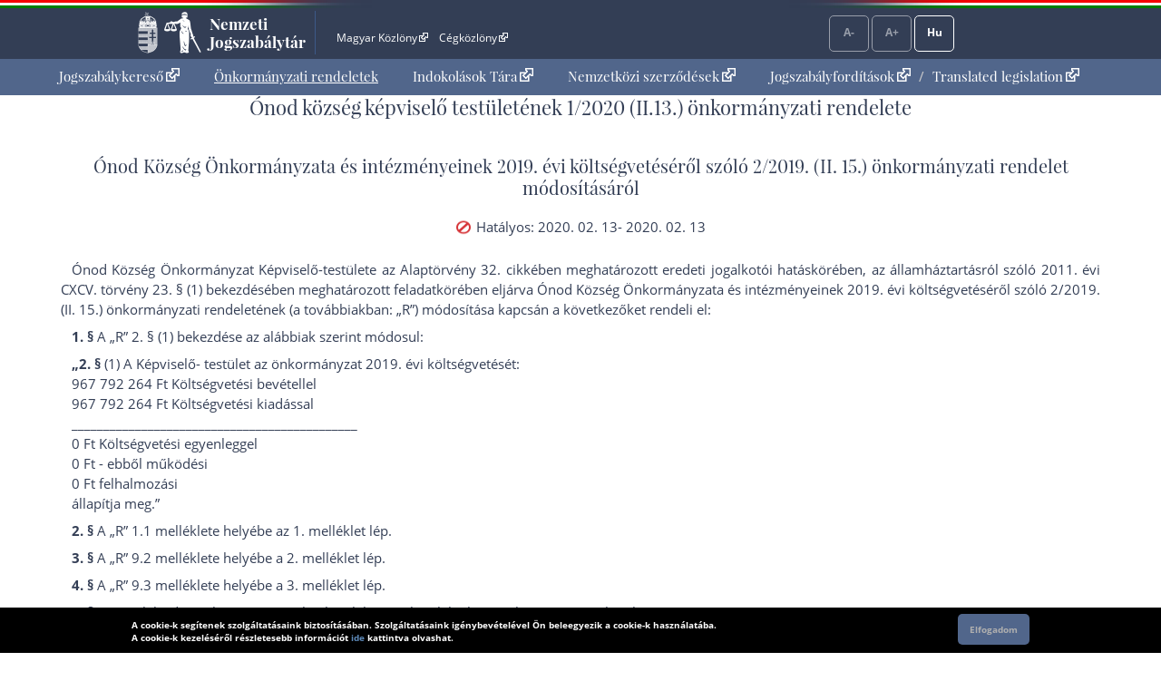

--- FILE ---
content_type: text/html; charset=UTF-8
request_url: https://or.njt.hu/onkormanyzati-rendelet/115278
body_size: 17937
content:
<!DOCTYPE html>


<html id="html" lang="hu">
    <head>        
        <title>Önkormányzati rendelet</title>              
    	<meta charset="UTF-8">    	
    	<meta http-equiv="X-UA-Compatible" content="IE=edge">
   		<meta name="title" id="meta_title" content="Nemzeti Jogszabálytár – MKIFK Magyar Közlönykiadó és Igazságügyi Forditóközpont Zrt.">
    	<meta name="description" id="meta_description" content="Magyarország hivatalos, hiteles, ingyenesen használható jogszabálygyűjteménye, az MKIFK Magyar Közlönykiadó és Igazságügyi Forditóközpont Zrt. gondozásában">
    	<link rel="icon" type="image/png" sizes="32x32" href="/favicon-32x32.png">
    	<link rel="icon" type="image/png" sizes="96x96" href="/favicon-96x96.png">
    	<link rel="icon" type="image/png" sizes="16x16" href="/favicon-16x16.png">
    	
        			<link rel="stylesheet" href="/build/vendors~app.a5e4423e.css"><link rel="stylesheet" href="/build/app.8f972446.css">
                <link rel="stylesheet" href="/build/ijror-style.9ba768f2.css">
        
            
            
                    <script src="/build/runtime.6e3f3c3a.js"></script><script src="/build/vendors~app~onk~rend.9f738cba.js"></script><script src="/build/vendors~app~onk.81e68425.js"></script><script src="/build/vendors~app.67f264b9.js"></script><script src="/build/app.16a96cfb.js"></script>
            	         	
    <script src="/build/vendors~rend.4160c0a4.js"></script><script src="/build/rend.50cf9582.js"></script>
                
                           
       
    </head>
    
    <body style="pointer-events: all;">
            
	<header id="header" aria-label="Az oldal fejléce">    
        <div id="top_flag_line" class="top-flag-line-fixed">
    <div id="top_header_line" data-ng-controller="accountCtrl">
        <div class="wrapper">
        
            <div class="logo">
    			<div id="betaver" style="position: absolute; right:0;top:0;background: #ffffaa; color: black; font-family: 'Open Sans', sans-serif; padding: 0 2px; font-size: 10px;"></div>
				<h1>
					<a onclick="njtApp.njtService.setLastSearchPath('');njtApp.njtService.setLastArchiveSearchPath('');" href="https://njt.hu/">Nemzeti Jogszabálytár</a>
				</h1>
			</div>

			<div class="top-links">
				<ul id="top-menu" role="menubar" aria-label="Fejléc hivatkozások">
					<li role="menuitem"><a href="http://www.magyarkozlony.hu/"   target="_blank" data-toggle="tooltip" data-placement="bottom" aria-label="Magyar Közlöny - Külső hivatkozás" >Magyar Közlöny<span class="kulsolink"></span></a></li>
					<li role="menuitem"><a href="http://www.cegkozlony.hu/"      target="_blank" data-toggle="tooltip" data-placement="bottom" aria-label="Cégközlöny - Külső hivatkozás" >Cégközlöny<span class="kulsolink"></span></a></li>
			    </ul>
				<ul id="top-right" role="menubar" aria-label="Belépés gomb">
										
					<li aria-hidden="true"><a class="njtButton disabled" id="smaller" title="Kisebb betűméret">A-</a></li>
					<li aria-hidden="true"><a class="njtButton disabled" id="larger" title="Nagyobb betűméret">A+</a></li>
					<li aria-hidden="true" role="menuitem"><a class="njtButton" id="language" title="Nyelvválasztó" aria-label="Nyelvválasztó">Hu</a></li>
				</ul>
			</div>

			<div class="clbo"></div>

			<div id="language-selector" class="on-top-window">    
				<ul class="lang-menu">
					<li><a href="/lang" target="_self">Magyar</a></li>
					<li><a href="/lang/en" target="_self">English</a></li>
    				<li><a href="#" onclick="languageWindow.showMessage('bubulgarian')">Български</a></li>
    				<li><a href="#" onclick="languageWindow.showMessage('gogreek')">Ελληνικά</a></li>
    				<li><a href="#" onclick="languageWindow.showMessage('hocroatian')">Hrvatski</a></li>
    				<li><a href="#" onclick="languageWindow.showMessage('lepolish')">Polski</a></li>
    				<li><a href="#" onclick="languageWindow.showMessage('negerman')">Deutsch</a></li>
    				<li><a href="#" onclick="languageWindow.showMessage('orarmenian')">Հայերեն</a></li>
    				<li><a href="#" onclick="languageWindow.showMessage('rogypsy')">Gypsy</a></li>
    				<li><a href="#" onclick="languageWindow.showMessage('roromanian')">Română</a></li>
    				<li><a href="#" onclick="languageWindow.showMessage('rurusin')">Ruszin</a></li>
    				<li><a href="#" onclick="languageWindow.showMessage('szeserbian')">Српски</a></li>
    				<li><a href="#" onclick="languageWindow.showMessage('szlovaslovakian')">Slovenčina</a></li>
    				<li><a href="#" onclick="languageWindow.showMessage('szloveslovenian')">Slovenščina</a></li>
    				<li><a href="#" onclick="languageWindow.showMessage('ukukrainian')">Українська</a></li>    
				</ul>
			</div>
        </div>                    
    </div>
</div>

	</header>

	<nav id="interactive">    
        <div id="sitelinks" class="mainWrapper" data-ng-controller="origMainCtrl">
        	<nav id="main-menu-holder">
            	<div class="main-menu">
                	<ul role="menubar" aria-label="Kezdőoldali hivatkozások">
                        <li role="menuitem"><a href="https://njt.hu/">Jogszabálykereső<span class="kulsolink kl-mainmenu"></span></a></li>
                        <li role="menuitem"><a href="/onkorm" class="active">Önkormányzati rendeletek</a></li>
                        <li role="menuitem"><a href="https://njt.hu/justification_search">Indokolások Tára<span class="kulsolink kl-mainmenu"></span></a></li>                    
                                                <li role="menuitem"><a href="https://njt.hu/international_agreement">Nemzetközi szerződések<span class="kulsolink kl-mainmenu"></span></a></li>
                        <li role="menuitem"><a href="https://njt.hu/forditasok">Jogszabályfordítások<span class="kulsolink kl-mainmenu"></span></a><span> / </span><a href="https://njt.hu/translations">Translated legislation<span class="kulsolink kl-mainmenu"></span></a></li>
                    </ul>
                </div>
			</nav>                    
            <section id="find-holder" class="search" data-ng-controller="searchSimpleCtrl">
	        	<div class="content wrapper ">
	            	        	</div>
    		</section>
	    	<section id="welcome-holder">
	        	<div class="content wrapper welcome">
	        		        	</div>
	    	</section>
        </div>
	</nav>

	<main id="maincontents">    
    	<div id="dynamic" class="mainWrapper empty" style="display: block; margin-bottom: 2em;">    
            <div class="container">
	<article>
	<div class="row justify-content-md-center">
		<div class="col-md-auto jogszabaly">
		
			<div id="scrollTitle">
			    			    <h1 class="pslice jogszabalyMainTitle" style="padding-bottom: 0;">Ónod község képviselő testületének 1/2020 (II.13.) önkormányzati rendelete</h1>
			    <h2 class="pslice jogszabalySubtitle" style="margin-top: 0.6rem;">Ónod Község Önkormányzata és intézményeinek 2019. évi költségvetéséről szóló 2/2019. (II. 15.) önkormányzati rendelet módosításáról</h2>
			    <span class="hataly" id="hataly" style="padding-bottom: 0;">			    	
			    	<span class="circle past"></span>
			    	<span class="hatalyText">Hatályos: 2020. 02. 13- 2020. 02. 13</span>
			    </span>
			</div>
					
	        <!--i-->
<span class="jhId" id="NR"></span><h1 id="sc20205Y-1095SP000001-2" class="pslice jogszabalyMainTitle mainTitle">Ónod község képviselő testületének 1/2020 (II.13.) önkormányzati rendelete</h1><!--i-->
<span class="jhId" id="CI"></span><h2 id="sc20205Y-1095SP000001-4" class="pslice jogszabalySubtitle">Ónod Község Önkormányzata és intézményeinek 2019. évi költségvetéséről szóló <a href="https://or.njt.hu/onkormanyzati-rendelet/2019-2-SP-1095">2/2019. (II. 15.) önkormányzati rendelet</a> módosításáról</h2><div class="hataly">2020.02.13.</div><!--i-->
<span class="jhId" id="PR"></span><div id="sc20205Y-1095SP000001-6" class="preambulum"><p>Ónod Község Önkormányzat Képviselő-testülete <a href="https://njt.hu/jogszabaly/2011-4301-02-00#CA32" target="_blank">az Alaptörvény 32. cikk</a>ében meghatározott eredeti jogalkotói hatáskörében, az államháztartásról szóló <a href="https://njt.hu/jogszabaly/2011-195-00-00#SZ23@BE1" target="_blank">2011. évi CXCV. törvény 23. § (1) bekezdés</a>ében meghatározott feladatkörében eljárva Ónod Község Önkormányzata és intézményeinek 2019. évi költségvetéséről szóló <a href="https://or.njt.hu/onkormanyzati-rendelet/2019-2-SP-1095" target="_blank">2/2019. (II. 15.) önkormányzati rendeletének (a továbbiakban: „R”)</a> módosítása kapcsán a következőket rendeli el:</p></div><!--i-->
<span class="jhId" id="SZ1"></span><div id="sc20205Y-1095SP000001-8" class="szakasz"></div><!--n-->
<span class="jhId" id="SZ1@BE0"></span><div id="sc20205Y-1095SP000001-9" class="bekezdesNyito"><p class=" mt"><span class="jel"><span class="szakasz-jel">1. §</span></span> A „R” 2. § (1) bekezdése az alábbiak szerint módosul:</p></div><!--i-->
<div id="sc20205Y-1095SP000001-14" class="szakasz idezet"></div><!--n-->
<div id="sc20205Y-1095SP000001-15" class="bekezdesNyito idezet"><p class=" mt"><span class="jel"><span class="szakasz-jel">„2. §</span> (1)</span> A Képviselő- testület az önkormányzat 2019. évi költségvetését:</p></div><span class="jhId" id="RR18"></span><div id="sc20205Y-1095SP000001-18" class="szelet idezet">967 792 264 Ft Költségvetési bevétellel</div><span class="jhId" id="RR19"></span><div id="sc20205Y-1095SP000001-19" class="szelet idezet">967 792 264 Ft Költségvetési kiadással</div><span class="jhId" id="RR20"></span><div id="sc20205Y-1095SP000001-20" class="szelet idezet">_____________________________________________</div><span class="jhId" id="RR21"></span><div id="sc20205Y-1095SP000001-21" class="szelet idezet">0 Ft Költségvetési egyenleggel</div><span class="jhId" id="RR22"></span><div id="sc20205Y-1095SP000001-22" class="szelet idezet">0 Ft - ebből működési</div><span class="jhId" id="RR23"></span><div id="sc20205Y-1095SP000001-23" class="szelet idezet">0 Ft felhalmozási</div><span class="jhId" id="RR24"></span><div id="sc20205Y-1095SP000001-24" class="szelet idezet">állapítja meg.”</div><!--i-->
<span class="jhId" id="SZ2"></span><div id="sc20205Y-1095SP000001-25" class="szakasz"></div><!--n-->
<span class="jhId" id="SZ2@BE0"></span><div id="sc20205Y-1095SP000001-26" class="bekezdesNyito"><p class=" mt"><span class="jel"><span class="szakasz-jel">2. §</span></span> A „R” 1.1 melléklete helyébe az <a href="#ME1">1. melléklet</a> lép.</p></div><!--i-->
<span class="jhId" id="SZ3"></span><div id="sc20205Y-1095SP000001-30" class="szakasz"></div><!--n-->
<span class="jhId" id="SZ3@BE0"></span><div id="sc20205Y-1095SP000001-31" class="bekezdesNyito"><p class=" mt"><span class="jel"><span class="szakasz-jel">3. §</span></span> A „R” 9.2 melléklete helyébe a 2. melléklet lép.</p></div><!--i-->
<span class="jhId" id="SZ4"></span><div id="sc20205Y-1095SP000001-34" class="szakasz"></div><!--n-->
<span class="jhId" id="SZ4@BE0"></span><div id="sc20205Y-1095SP000001-35" class="bekezdesNyito"><p class=" mt"><span class="jel"><span class="szakasz-jel">4. §</span></span> A „R” 9.3 melléklete helyébe a 3. melléklet lép.</p></div><!--i-->
<span class="jhId" id="SZ5"></span><div id="sc20205Y-1095SP000001-38" class="szakasz"></div><!--n-->
<span class="jhId" id="SZ5@BE0"></span><div id="sc20205Y-1095SP000001-39" class="bekezdesNyito"><p class=" mt"><span class="jel"><span class="szakasz-jel">5. §</span></span> A „R” a kihirdetést követő napon lép hatályba és a hatályba lépését követő napon hatályát veszti.</p></div><span class="jhId" id="SZ5@BE0"></span><div id="sc20205Y-1095SP000001-43" class="szelet">A kihirdetés napja: 2020. február 12.</div><span class="jhId" id="ME1"></span><!--i-->
<div id="sc20205Y-1095SP000001-44" class="mellekletCimke"><span><a href="/download/1095/resources/EJR_43345010-1-574449.pdf" target="_blank" class="resource_link"><p>1. melléklet az 1/2020. (II. 13.) önkormányzati rendelethez</p></a></span></div> 
            
                                   
        </div>
	</div>
	</article>
</div>

<section>
	
	<div id="dynamic-footnote" onclick="rendtool.footClose();" class="alert alert-warning alert-dismissible fade">
		<span id="footnote-content" class="footnoteText"></span>
        <button type="button" class="close" aria-label="Bezárja a lábjegyzetet">
    		<span aria-hidden="true">&times;</span>
		</button>
    </div>
    	
</section>

        	<div data-ng-view></div>
    	</div>
	</main>

	<footer>    
            <section>
        <div id="bottom_flag_line" class="navbar-fixed">
            <div id="bottom_black_line">
                <div class="wrapper">
                
                    <div data-ng-controller="pageBarCtrl" class="pageBar">                    	
                    	<ul>
                    		                        		<li id="pageBarSearch" class="pager search wide"><a id="btnRendeletkereso" class="page" href="/onkorm/-:-:-:-:-:-:-:-:-" data-toggle="tooltip" data-placement="top" title="Keresés">Rendeletkereső</a></li>
                        		                    		                    	</ul>                    	
                    </div>
                    
                    
                    <div id="explanation-window" class="explanation-panel collapse" onclick="$('#explanation-window').collapse('hide');">
					    <ul>
					        <li class="e1">Hatályos</li>
					        <li class="e2">Már nem hatályos</li>
					        <li class="e3">Még nem hatályos</li>
					        <li class="e5">Módosulni fog</li>
					        <li class="e6">Időállapotok</li>
					        <li class="e4">Adott napon hatályos</li>
					        <li class="e7">Közlönyállapot</li>
					        <li class="e8">Archívum</li>
					        <li class="e9">Indokolás</li>
					    </ul>
					</div>
					<a href="#explanation-window" id="explanation" class="explanation" data-toggle="collapse" role="button" aria-expanded="false" aria-controls="explanation-window">Jelmagyarázat</a>
                    <a id="scrollToTop" class="floatBtn scrollToTop" data-njttitle="Lap tetejére" onclick="uitools.goToTop();"><span></span>Lap tetejére</a>
                </div>
            </div>
        </div>
    </section>
        
        <div id="sticky-footer-wrapper"></div>
    
<div class="text">
   	<ul>
       	<li><a href="https://njt.hu/static/about">Impresszum<span class="kulsolink kl-footer"></span></a></li>
       	<li><a href="https://njt.hu/bundles/njtfrontend/docs/felhasznalasi_feltetelek_es_jogi_hatter.pdf?v8366408f3.7822.20201209160030" target="_blank" data-toggle="tooltip" data-placement="bottom" title="Új ablakban">Felhasználási feltételek<span class="kulsolink kl-footer"></span></a></li>
       	<li><a href="https://njt.hu/bundles/njtfrontend/docs/akadalymentesitesi.pdf?v0ef628fec.8871.20220201194825.1.1.23" target="_blank" data-toggle="tooltip" data-placement="bottom" title="Új ablakban">Akadálymentesítési nyilatkozat<span class="kulsolink kl-footer"></span></a></li>       	
       	<li><a href="https://njt.hu/adatkezelesi_tajekoztato" target="_blank" data-toggle="tooltip" data-placement="bottom" title="Új ablakban">Adatkezelési tájékoztató<span class="kulsolink kl-footer"></span></a></li>
    </ul>
   	<span>
       	A Nemzeti Jogszabálytár mindenki számára térítésmentesen igénybe vehető jogszabálykereső szolgáltatás.<br/>
       	A Nemzeti Jogszabálytár tartalomszolgáltatója és a szolgáltatás üzemeltetője az MKIFK Magyar Közlönykiadó és Igazságügyi Forditóközpont Zrt.
    </span><br/>
    <span style="padding:0;">
       	© A Nemzeti Jogszabálytárban elérhető szövegek tekintetében az MKIFK Magyar Közlönykiadó és Igazságügyi Forditóközpont Zrt. minden jogot fenntart!<br/>
       	<span style="color: darkslateblue;">v1.6.0</span>           	
    </span>
    
</div>
<div class="footerLogos">
	<a href="https://mhk.hu/projektjeink" target="_blank" data-toggle="tooltip" data-placement="bottom" title="Új ablakban">
		<img alt="Új Széchenyi Terv logó" src="https://njt.hu//bundles/njtfrontend/images/layout/footer_logo_1.png?v479279da5.8182.20210428143720.0.9.48.4" >
	</a>
	<a href="https://kozadat.hu/kereso/" target="_blank" data-toggle="tooltip" data-placement="bottom" title="Új ablakban">
		<img alt="Közadatkereső logó" src="https://njt.hu//bundles/njtfrontend/images/layout/footer_logo_2.png?v479279da5.8182.20210428143720.0.9.48.4" >
	</a>
</div>
   	

        <div id="cookie-law" class="collapse" >
	<div id="cookie-law-holder">
    	<span>A cookie-k segítenek szolgáltatásaink biztosításában. Szolgáltatásaink igénybevételével Ön beleegyezik a cookie-k használatába.<br/>A cookie-k kezeléséről részletesebb információt <a href="https://uj.njt.hu/static/cookie">ide</a> kattintva olvashat.</span>
        <button id="acceptButton" onclick="uitools.acceptCookieLaw()">Elfogadom</button>
	</div>
</div>
	</footer>
        
        
    
    <script>
    	$(document).ready( function() {
    	rendtool.init( false, 'https://njt.hu/', 'https://or.njt.hu/' );
    	$(window).scroll( function() { rendtool.footClose(); } );
	});
    </script>
    
        <!-- Global site tag (gtag.js) - Google Analytics -->
    <script async src="https://www.googletagmanager.com/gtag/js?id=UA-28015740-1"></script>
    <script>
        window.dataLayer = window.dataLayer || [];
        function gtag(){dataLayer.push(arguments);}
        gtag('js', new Date());

        gtag('config', 'UA-28015740-1');
    </script>
                
</body>
</html>
